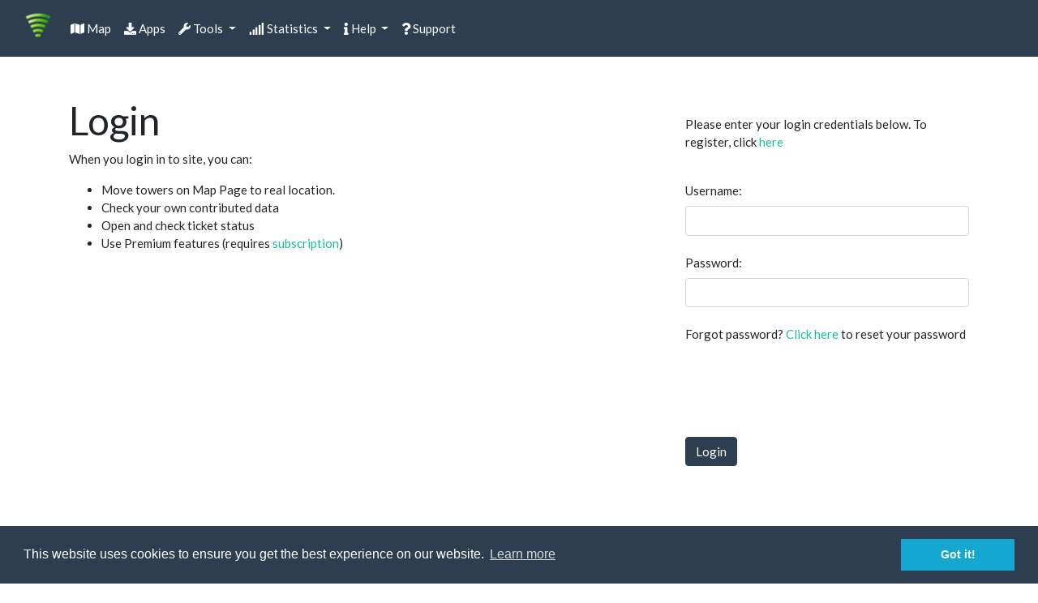

--- FILE ---
content_type: text/html; charset=UTF-8
request_url: https://www.cellmapper.net/login?mw&redirect=%2Fmw%2F216_1_1145
body_size: 8715
content:
<script type="text/javascript">
  var _paq = _paq || [];
</script>

<!DOCTYPE html>
<html>
<head>
<script type="text/javascript">
  var _paq = _paq || [];
</script>
<meta charset="utf-8">
<meta http-equiv="X-UA-Compatible" content="IE=edge" />
<meta name="viewport" content="width=device-width, initial-scale=1.0">
<meta name="theme-color" content="#2C3E50">
<meta name="robots" content="index, follow">
<meta name="author" content="CellMapper">
<meta name="keywords" content="Cellular Map, Tower Map, LTE network, LTE map, tower, map, free, android, windows 10 mobile, countrib, UMTS, GSM, CDMA, 2G, 3G">
<meta name="description" content="CellMapper is a crowd-sourced cellular tower and coverage mapping service.">
<link rel="alternate" type="application/rss+xml" title="RSS Feed" href="https://www.cellmapper.net/feed" />
<link rel="sitemap" type="application/xml" title="Sitemap" href="https://www.cellmapper.net/sitemap" />
<link rel="shortcut icon" href="/images/logo.png" />
<meta property="al:android:app_name" content="CellMapper">
<meta property="al:android:package" content="cellmapper.net.cellmapper">
<meta property="og:site_name" content="CellMapper" />
<meta property="og:type" content="website" />
<meta name="twitter:card" content="summary">
<meta name="twitter:site" content="@cellmapper">
<meta name="twitter:title" content="CellMapper">
<meta name="twitter:description" content="CellMapper is a crowd-sourced cellular tower and coverage mapping service." />
<link rel="canonical" href="https://www.cellmapper.net/login" />
<link rel="alternate" hreflang="x-default" href="https://www.cellmapper.net/login" />
<link rel="alternate" href="https://www.cellmapper.net/login?lang=de" hreflang="de" />
<link rel="alternate" href="https://www.cellmapper.net/login?lang=fi" hreflang="fi" />
<link rel="alternate" href="https://www.cellmapper.net/login?lang=fr" hreflang="fr" />
<link rel="alternate" href="https://www.cellmapper.net/login?lang=es" hreflang="es" />
<link rel="alternate" href="https://www.cellmapper.net/login?lang=it" hreflang="it" />
<link rel="alternate" href="https://www.cellmapper.net/login?lang=nl" hreflang="nl" />
<link rel="alternate" href="https://www.cellmapper.net/login?lang=pt" hreflang="pt" />
<link rel="alternate" href="https://www.cellmapper.net/login?lang=cn" hreflang="zh-Hans" />
<title tkey="login-page-title"> Login - Cellular Coverage and Tower Map </title>
<style>
@import url("https://fonts.googleapis.com/css?family=Lato:400,700,400italic");:root{--blue:#2C3E50;--indigo:#6610f2;--purple:#6f42c1;--pink:#e83e8c;--red:#E74C3C;--orange:#fd7e14;--yellow:#F39C12;--green:#18BC9C;--teal:#20c997;--cyan:#3498DB;--white:#fff;--gray:#95a5a6;--gray-dark:#343a40;--primary:#2C3E50;--secondary:#95a5a6;--success:#18BC9C;--info:#3498DB;--warning:#F39C12;--danger:#E74C3C;--light:#ecf0f1;--dark:#7b8a8b;--breakpoint-xs:0;--breakpoint-sm:576px;--breakpoint-md:768px;--breakpoint-lg:992px;--breakpoint-xl:1200px;--font-family-sans-serif:"Lato", -apple-system, BlinkMacSystemFont, "Segoe UI", Roboto, "Helvetica Neue", Arial, sans-serif, "Apple Color Emoji", "Segoe UI Emoji", "Segoe UI Symbol";--font-family-monospace:SFMono-Regular, Menlo, Monaco, Consolas, "Liberation Mono", "Courier New", monospace}*,*::before,*::after{-webkit-box-sizing:border-box;box-sizing:border-box}html{font-family:sans-serif;line-height:1.15;-webkit-text-size-adjust:100%;-ms-text-size-adjust:100%;-ms-overflow-style:scrollbar}@-ms-viewport{width:device-width}footer,nav{display:block}body{margin:0;font-family:"Lato",-apple-system,BlinkMacSystemFont,"Segoe UI",Roboto,"Helvetica Neue",Arial,sans-serif,"Apple Color Emoji","Segoe UI Emoji","Segoe UI Symbol";font-size:0.9375rem;font-weight:400;line-height:1.5;color:#212529;text-align:left;background-color:#fff}h1{margin-top:0;margin-bottom:0.5rem}p{margin-top:0;margin-bottom:1rem}ul{margin-top:0;margin-bottom:1rem}a{color:#18BC9C;text-decoration:none;background-color:transparent;-webkit-text-decoration-skip:objects}img{vertical-align:middle;border-style:none}label{display:inline-block;margin-bottom:0.5rem}button{border-radius:0}input,button{margin:0;font-family:inherit;font-size:inherit;line-height:inherit}button,input{overflow:visible}button{text-transform:none}button,html [type="button"],[type="submit"]{-webkit-appearance:button}button::-moz-focus-inner,[type="button"]::-moz-focus-inner,[type="submit"]::-moz-focus-inner{padding:0;border-style:none}::-webkit-file-upload-button{font:inherit;-webkit-appearance:button}h1{margin-bottom:0.5rem;font-family:inherit;font-weight:500;line-height:1.2;color:inherit}h1{font-size:3rem}.list-inline{padding-left:0;list-style:none}.list-inline-item{display:inline-block}.list-inline-item:not(:last-child){margin-right:0.5rem}.container{width:100%;padding-right:15px;padding-left:15px;margin-right:auto;margin-left:auto}@media (min-width:576px){.container{max-width:540px}}@media (min-width:768px){.container{max-width:720px}}@media (min-width:992px){.container{max-width:960px}}@media (min-width:1200px){.container{max-width:1140px}}.container-fluid{width:100%;padding-right:15px;padding-left:15px;margin-right:auto;margin-left:auto}.row{display:-webkit-box;display:-ms-flexbox;display:flex;-ms-flex-wrap:wrap;flex-wrap:wrap;margin-right:-15px;margin-left:-15px}.col-sm-2,.col-sm-4,.col-sm-6,.col-md-10,.col-lg-8{position:relative;width:100%;min-height:1px;padding-right:15px;padding-left:15px}@media (min-width:576px){.col-sm-2{-webkit-box-flex:0;-ms-flex:0 0 16.6666666667%;flex:0 0 16.6666666667%;max-width:16.6666666667%}.col-sm-4{-webkit-box-flex:0;-ms-flex:0 0 33.3333333333%;flex:0 0 33.3333333333%;max-width:33.3333333333%}.col-sm-6{-webkit-box-flex:0;-ms-flex:0 0 50%;flex:0 0 50%;max-width:50%}}@media (min-width:768px){.col-md-10{-webkit-box-flex:0;-ms-flex:0 0 83.3333333333%;flex:0 0 83.3333333333%;max-width:83.3333333333%}}@media (min-width:992px){.col-lg-8{-webkit-box-flex:0;-ms-flex:0 0 66.6666666667%;flex:0 0 66.6666666667%;max-width:66.6666666667%}}.form-control{display:block;width:100%;padding:0.375rem 0.75rem;font-size:0.9375rem;line-height:1.5;color:#7b8a8b;background-color:#fff;background-clip:padding-box;border:1px solid #ced4da;border-radius:0.25rem}.form-control::-ms-expand{background-color:transparent;border:0}.form-control::-webkit-input-placeholder{color:#95a5a6;opacity:1}.form-control:-ms-input-placeholder{color:#95a5a6;opacity:1}.form-control::-ms-input-placeholder{color:#95a5a6;opacity:1}.btn{display:inline-block;font-weight:400;text-align:center;white-space:nowrap;vertical-align:middle;border:1px solid transparent;padding:0.375rem 0.75rem;font-size:0.9375rem;line-height:1.5;border-radius:0.25rem}.btn-primary{color:#fff;background-color:#2C3E50;border-color:#2C3E50}.collapse:not(.show){display:none}.dropdown{position:relative}.dropdown-toggle::after{display:inline-block;width:0;height:0;margin-left:0.255em;vertical-align:0.255em;content:"";border-top:0.3em solid;border-right:0.3em solid transparent;border-bottom:0;border-left:0.3em solid transparent}.dropdown-menu{position:absolute;top:100%;left:0;z-index:1000;display:none;float:left;min-width:10rem;padding:0.5rem 0;margin:0.125rem 0 0;font-size:0.9375rem;color:#212529;text-align:left;list-style:none;background-color:#fff;background-clip:padding-box;border:1px solid rgba(0,0,0,0.15);border-radius:0.25rem}.dropdown-menu-right{right:0;left:auto}.dropdown-item{display:block;width:100%;padding:0.25rem 1.5rem;clear:both;font-weight:400;color:#7b8a8b;text-align:inherit;white-space:nowrap;background-color:transparent;border:0}.nav-link{display:block;padding:0.5rem 2rem}.navbar{position:relative;display:-webkit-box;display:-ms-flexbox;display:flex;-ms-flex-wrap:wrap;flex-wrap:wrap;-webkit-box-align:center;-ms-flex-align:center;align-items:center;-webkit-box-pack:justify;-ms-flex-pack:justify;justify-content:space-between;padding:1rem 1rem}.navbar>.container-fluid{display:-webkit-box;display:-ms-flexbox;display:flex;-ms-flex-wrap:wrap;flex-wrap:wrap;-webkit-box-align:center;-ms-flex-align:center;align-items:center;-webkit-box-pack:justify;-ms-flex-pack:justify;justify-content:space-between}.navbar-brand{display:inline-block;padding-top:0.32421875rem;padding-bottom:0.32421875rem;margin-right:1rem;font-size:1.171875rem;line-height:inherit;white-space:nowrap}.navbar-nav{display:-webkit-box;display:-ms-flexbox;display:flex;-webkit-box-orient:vertical;-webkit-box-direction:normal;-ms-flex-direction:column;flex-direction:column;padding-left:0;margin-bottom:0;list-style:none}.navbar-nav .nav-link{padding-right:0;padding-left:0}.navbar-nav .dropdown-menu{position:static;float:none}.navbar-collapse{-ms-flex-preferred-size:100%;flex-basis:100%;-webkit-box-flex:1;-ms-flex-positive:1;flex-grow:1;-webkit-box-align:center;-ms-flex-align:center;align-items:center}.navbar-toggler{padding:0.25rem 0.75rem;font-size:1.171875rem;line-height:1;background-color:transparent;border:1px solid transparent;border-radius:0.25rem}.navbar-toggler-icon{display:inline-block;width:1.5em;height:1.5em;vertical-align:middle;content:"";background:no-repeat center center;background-size:100% 100%}@media (max-width:991.98px){.navbar-expand-lg>.container-fluid{padding-right:0;padding-left:0}}@media (min-width:992px){.navbar-expand-lg{-webkit-box-orient:horizontal;-webkit-box-direction:normal;-ms-flex-flow:row nowrap;flex-flow:row nowrap;-webkit-box-pack:start;-ms-flex-pack:start;justify-content:flex-start}.navbar-expand-lg .navbar-nav{-webkit-box-orient:horizontal;-webkit-box-direction:normal;-ms-flex-direction:row;flex-direction:row}.navbar-expand-lg .navbar-nav .dropdown-menu{position:absolute}.navbar-expand-lg .navbar-nav .nav-link{padding-right:0.5rem;padding-left:0.5rem}.navbar-expand-lg>.container-fluid{-ms-flex-wrap:nowrap;flex-wrap:nowrap}.navbar-expand-lg .navbar-collapse{display:-webkit-box!important;display:-ms-flexbox!important;display:flex!important;-ms-flex-preferred-size:auto;flex-basis:auto}.navbar-expand-lg .navbar-toggler{display:none}}.navbar-dark .navbar-brand{color:#fff}.navbar-dark .navbar-nav .nav-link{color:#fff}.navbar-dark .navbar-toggler{color:#fff;border-color:rgba(255,255,255,0.1)}.navbar-dark .navbar-toggler-icon{background-image:url("data:image/svg+xml;charset=utf8,%3Csvg viewBox='0 0 30 30' xmlns='http://www.w3.org/2000/svg'%3E%3Cpath stroke='%23fff' stroke-width='2' stroke-linecap='round' stroke-miterlimit='10' d='M4 7h22M4 15h22M4 23h22'/%3E%3C/svg%3E")}.bg-primary{background-color:#2C3E50!important}.fixed-top{position:fixed;top:0;right:0;left:0;z-index:1030}.ml-auto{margin-left:auto!important}.text-center{text-align:center!important}.text-muted{color:#95a5a6!important}html{position:relative;min-height:100%}@media screen and (min-width:1280px){body{margin-bottom:60px}}.page-container{padding-top:120px;padding-bottom:75px}footer{padding:50px 0 65px}footer .list-inline{margin:0;padding:0}footer .copyright{font-size:14px;margin-bottom:0;text-align:center;margin:30px 0}

/** custom for login **/

.loader {
  border: 16px solid #f3f3f3;
  border-radius: 50%;
  border-top: 16px solid #3498db;
  width: 120px;
  height: 120px;
  -webkit-animation: spin 2s linear infinite; /* Safari */
  animation: spin 2s linear infinite;
    position: absolute;
    top: 50%;
    left: 50%;
    z-index: 9999;
    margin-top: -150px;
    margin-left: -200px;



}

.loader_holder {


  background: rgba(0,0,0,0.5);
  z-index: 9999;
  height: 100%;
  width: 100%;
  left: 0px;
  top: 0px;
  bottom: 100%;
  position: absolute;
  backdrop-filter: blur(10px);

}

/* Safari */
@-webkit-keyframes spin {
  0% { -webkit-transform: rotate(0deg); }
  100% { -webkit-transform: rotate(360deg); }
}

@keyframes spin {
  0% { transform: rotate(0deg); }
  100% { transform: rotate(360deg); }

}

</style>
<script src="https://www.google.com/recaptcha/api.js?onload=onloadCallback&render=explicit"  async defer>
</script>
<script>
var logincaptchawidget;
var captchaCode;
var API_URL = "https://api.cellmapper.net/v6/";


function checkParams()
{
 if(window.location.search.includes("freshdesk"))
	 window.location = 'https://www.cellmapper.net/login_old?freshdesk&host_url=cellmapper.freshdesk.com';

}

function checkLogin()
{


	$.ajax({
		dataType: "json",
		url: API_URL + "getIsLoggedIn",
		xhrFields: {
			  withCredentials: true
		},
		success : function(response)
			{

				if(response.responseData.loginCheckResponseCode == "LOGGEDIN")
				{
					$("#loginForm").hide();
					msg = "You are already logged in.<br /><a href='javascript:history.back()'>Click to go back to the previous page</a>";
					$("#loginErrorMessage").removeClass("alert-danger");
					$("#loginErrorMessage").addClass("alert-success");
					$("#loginErrorMessage").html("<p>" + msg + "</p>");
					$("#loginErrorMessage").show();
          // wait and redirect....
				}
				else
				{
					$("#loginErrorMessage").hide();
				}

				$(".loader_holder").hide();


			}
	});


}

function doLogin()
{
	var inUser = $("#username").val();
	var inPass = $("#password").val();

	$.ajax({
		type: "POST",
		dataType: "json",
		url: API_URL + "login",
		xhrFields: {
			  withCredentials: true
		},
		data: {
			User : inUser,
			Pass : inPass,
			code : captchaCode
		},
		success : function(response)
		{
			var msg = "Login successful";

			if(response.statusCode == "NEED_RECAPTCHA")
			{
				msg = "Please complete the reCAPTCHA below";
        $("#loginErrorMessage").show();

			}
			else if(response.responseData.loginResponseCode == "OKAY")
			{
				msg = "Login OK";
				$("#loginForm").hide();
				$("html, body").animate({ scrollTop: 0 }, "slow");
				if(window.location.search.includes("mw"))
					window.location = 'https://docs.cellmapper.net/mw/';
				if(window.location.search.includes("map"))
					window.location = 'https://www.cellmapper.net/map';



			}
			else if(response.responseData.loginResponseCode == "FAILED")
			{
				msg = "Login Failed";
				grecaptcha.reset();
				$("#loginErrorMessage").show();
			}
			else if(response.responseData.loginResponseCode == "LOCKED")
			{
				msg = "Your account has been locked";
				$("#loginErrorMessage").show();
			}
			else
			{
				msg = response.responseData;
				grecaptcha.reset();
				$("#loginErrorMessage").show();
			}

			$("#loginErrorMessage").html("<p>" + msg + "</p>");
			$("#loginErrorMessage").show();




		}


});

}

var onloadCallback = function() {
  init();
  logincaptchawidget = grecaptcha.render('logincaptcha', {
   sitekey: "6LeRrhIUAAAAAC0_WQguxdrrcHztb8RLS03lFgE2",
   callback: function(response) {
       captchaCode = response;
   }
  });

  // buttons
  $('#submit').on('click', function() {
   doLogin();
 });

 $("#loginForm").submit(function(event){
     // cancels the form submission
     event.preventDefault();
     doLogin();
 });
};

function init()
{
  checkParams();
  checkLogin();

}


</script>

</head>
<body>

    <nav class="navbar navbar-expand-lg navbar-dark bg-primary fixed-top">
        <div class="container-fluid">
			<a href="./" class="navbar-brand"><img alt="Cellmapper Logo" style="max-width:100px; margin-top: -7px;" src="/images/logo.png"></a>
                <button class="navbar-toggler" type="button" data-toggle="collapse" data-target="#navbarResponsive" aria-controls="navbarResponsive" aria-expanded="false" aria-label="Toggle navigation">
					<span class="navbar-toggler-icon"></span>
                </button>
            <div class="collapse navbar-collapse" id="navbarResponsive">
                <ul class="navbar-nav">
                    <li class="nav-item">
                        <a class="nav-link" class="page-scroll" title="Find tower locations on Map" href="/map"> <i class="nav-logos fas fa-map"></i> Map </a>
                    </li>
					<li class="nav-item">
						<a class="nav-link" title="Download latest App" href="/apps"> <i class="nav-logos fa fa-download" aria-hidden="true"></i> Apps</a>
					</li>
					<li class="nav-item dropdown">
                        <a class="nav-link dropdown-toggle" data-toggle="dropdown" role="button" aria-haspopup="true" aria-expanded="false" id="tools" href="#"> <i class="nav-logos fas fa-wrench"></i> Tools  <span class="caret"></span></a>
						<div class="dropdown-menu" aria-labelledby="tools">
							<a class="dropdown-item" href="/arfcn"> Frequency Calculator </a>
							<a class="dropdown-item" href="/enbid"> eNB ID Calculator </a>
						</div>
					</li>
					<li class="nav-item dropdown">
                        <a class="nav-link dropdown-toggle" data-toggle="dropdown" role="button" aria-haspopup="true" aria-expanded="false" id="statistics" href="#"> <i class="nav-logos fas fa-signal"></i> Statistics  <span class="caret"></span></a>
                        <div class="dropdown-menu" aria-labelledby="statistics">
							<a class="dropdown-item" href="/topUsers">Top Users  </a>
							<a class="dropdown-item" href="/networks"> Networks Stats </a>
                        </div>
					</li>
					<li class="nav-item dropdown">
						<a class="nav-link dropdown-toggle" data-toggle="dropdown" role="button" aria-haspopup="true" aria-expanded="false" id="wiki"  href="#"> <i class="nav-logos fas fa-info"></i> Help  <span class="caret"></span></a>
                        <div class="dropdown-menu" aria-labelledby="wiki">
							<a class="dropdown-item" href="/First_Time_Startup">First Time Setup </a>
							<a class="dropdown-item" href="/Android_App_Settings">Android App Settings</a>
							<a class="dropdown-item" href="https://cellmapper.freshdesk.com/support/solutions"> FAQ  </a>
							<a class="dropdown-item" href="https://crowdin.com/project/cellmapper"> Translate  </a>
                        </div>
                    </li>
                    <!--
                   <li>
                        <a class="nav-link page-scroll" href="http://blog.cellmapper.net"> Blog </a>
                    </li>
                  -->
                   <li class="nav-item">
                        <a class="nav-link nav-linkpage-scroll" href="https://cellmapper.freshdesk.com/"> <i class="nav-logos fas fa-question"></i> Support </a>
					</li>



				</ul>
				<ul class="navbar-nav ml-auto">
<!--
					<li class="nav-item"><a class="nav-link" href="/register"><i class="nav-logos fa fa-user-plus" aria-hidden="true"></i> Register </a></li>
					<li class="nav-item"><a class="nav-link" href="/login?redirect=profile"><i class="nav-logos fas fa-sign-in-alt"></i> Login</a></li>
					-->

				</ul>

            </div>

        </div>
    </nav>

<div class="loader_holder"><div class="loader"></div>&nbsp;</div>

<div class="container page-container">
	<div class="row">

    <div class="col-sm-12">
      <div class='alert alert-danger' id="loginErrorMessage"></div>
    </div>

<div class="col-sm-6">

<h1 tkey="login-page-header"> Login </h1>
<p>
When you login in to site, you can:
<ul>
<li> Move towers on Map Page to real location. </li>
<li> Check your own contributed data </li>
<li> Open and check ticket status </li>
<li> Use Premium features (requires <a href="./subscribe">subscription</a>) </li>
</p>
</div>
<div class="col-sm-2"> </div>
<div class="col-sm-4">
<form id="loginForm" action="#">
<br />
<p tkey="login-page-text">Please enter your login credentials below. To register, click <a href=register>here</a></p>
<br />

  <label for="username" tkey="username">Username:</label><input type="text" class="form-control" name="username" pattern="[a-zA-Z0-9\-_\.]+" id="username" required/><br />
  <label for="password" tkey="password">Password:</label><input type="password" class="form-control" name="password" id="password" required/><br />
  <p>Forgot password?  <a href="/reset">Click here</a> to reset your password</p><br />
  <div id='logincaptcha'></div>
  <input type="submit" name="submit" class="btn btn-primary" tkey="login-button"  value="Login" /><br / > <br />
</form>
<br />


<br />
<br />
</div>
</div>
</div>
<footer>
	<div class="container">
		<div class="row">
                <div class="h-100 align-items-center col">
                    <ul class="list-inline text-center">
                        <li class="list-inline-item">
                            <a title="CellMapper Twitter" href="https://twitter.com/CellMapper">
                                <span class="fa-stack fa-lg">
                                    <i class="fa fa-circle fa-stack-2x"></i>
                                    <i class="fab fa-twitter fa-stack-1x fa-inverse"></i>
                                </span>
                            </a>
                        </li>
                            <a title="CellMapper Facebook" href="https://www.facebook.com/Cellmapper/">
                        <li class="list-inline-item">
                                <span class="fa-stack fa-lg">
                                    <i class="fa fa-circle fa-stack-2x"></i>
                                    <i class="fab fa-facebook-f fa-stack-1x fa-inverse"></i>
                                </span>
                            </a>
                        </li>
						    <a title="CellMapper Reddit" href="https://www.reddit.com/r/cellmapper/">
                        <li class="list-inline-item">
                                <span class="fa-stack fa-lg">
                                    <i class="fa fa-circle fa-stack-2x"></i>
                                    <i class="fab fa-reddit fa-stack-1x fa-inverse"></i>
                                </span>
                            </a>
                        </li>
                    </ul>
                    <p class="copyright text-muted">&copy; CellMapper Serviced Limited | <a href="/TOS"> Terms </a> | <a href="/Privacy"> Privacy </a>   </p>

					
                </div>
	</div>
</div>


 </footer>
<noscript id="deferred-styles">
<link rel="stylesheet" href="https://cdnjs.cloudflare.com/ajax/libs/bootswatch/4.3.1/flatly/bootstrap.min.css" integrity="sha384-T5jhQKMh96HMkXwqVMSjF3CmLcL1nT9//tCqu9By5XSdj7CwR0r+F3LTzUdfkkQf" crossorigin="anonymous">
<link rel="stylesheet" href="https://cdnjs.cloudflare.com/ajax/libs/font-awesome/5.8.1/css/all.min.css" integrity="sha384-50oBUHEmvpQ+1lW4y57PTFmhCaXp0ML5d60M1M7uH2+nqUivzIebhndOJK28anvf" crossorigin="anonymous">
<link rel="stylesheet" href="https://cdnjs.cloudflare.com/ajax/libs/bootstrap-datetimepicker/4.17.47/css/bootstrap-datetimepicker.min.css" integrity="sha384-O1hPCzrpXngZMErIjr+H0eOvTf1GKeN4n8CAAgeGgNT8SmQot8u0Zf7V9ipByhSi" crossorigin="anonymous"><link rel="stylesheet" href="https://cdnjs.cloudflare.com/ajax/libs/bootstrap-select/1.13.0/css/bootstrap-select.min.css">
<link rel="stylesheet" href="/css/bootstrap-style.css" />
</noscript>
<script src="https://cdnjs.cloudflare.com/ajax/libs/jquery/3.3.1/jquery.min.js" integrity="sha384-tsQFqpEReu7ZLhBV2VZlAu7zcOV+rXbYlF2cqB8txI/8aZajjp4Bqd+V6D5IgvKT" crossorigin="anonymous"></script>
<script src="https://cdnjs.cloudflare.com/ajax/libs/popper.js/1.14.0/umd/popper.min.js" integrity="sha384-cs/chFZiN24E4KMATLdqdvsezGxaGsi4hLGOzlXwp5UZB1LY//20VyM2taTB4QvJ" crossorigin="anonymous"></script>
<script src="https://cdnjs.cloudflare.com/ajax/libs/twitter-bootstrap/4.3.1/js/bootstrap.min.js" integrity="sha384-JjSmVgyd0p3pXB1rRibZUAYoIIy6OrQ6VrjIEaFf/nJGzIxFDsf4x0xIM+B07jRM" crossorigin="anonymous"></script>
<script src="https://www.recaptcha.net/recaptcha/api.js"></script>
<script src="https://cdnjs.cloudflare.com/ajax/libs/bootstrap-select/1.13.0/js/bootstrap-select.min.js" integrity="sha384-gH6WrXCjJbDLE7o+IM16lzVksvrmiVf/3+C6s27wfNMX1WSVXVIRieZGDjQ5LDOM" crossorigin="anonymous"></script>
<script src="https://cdnjs.cloudflare.com/ajax/libs/moment.js/2.22.1/moment-with-locales.min.js" integrity="sha384-GPligswvOLCOo9AeufDvfNbxoU0Ua1QHJ9tGse9bJ2B5/J3rcRzVz/lqQ0WcaOaf" crossorigin="anonymous"></script>
<script src="https://cdnjs.cloudflare.com/ajax/libs/bootstrap-datetimepicker/4.17.47/js/bootstrap-datetimepicker.min.js" integrity="sha384-eRwUWQDbnWMRrNpCKFsqmkfL7PMM8a4uUw5AvjTuLRoYFfozRz7g9BS696LvdNrE" crossorigin="anonymous"></script>
<script src="https://cdnjs.cloudflare.com/ajax/libs/jquery-cookie/1.4.1/jquery.cookie.js" integrity="sha384-ch1nZWLCNJ31V+4aC8U2svT7i40Ru+O8WHeLF4Mvq4aS7VD5ciODxwuOCdkIsX86" crossorigin="anonymous"></script>
 
<script>
      var loadDeferredStyles = function() {
        var addStylesNode = document.getElementById("deferred-styles");
        var replacement = document.createElement("div");
        replacement.innerHTML = addStylesNode.textContent;
        document.body.appendChild(replacement)
        addStylesNode.parentElement.removeChild(addStylesNode);
      };
      var raf = window.requestAnimationFrame || window.mozRequestAnimationFrame ||
          window.webkitRequestAnimationFrame || window.msRequestAnimationFrame;
      if (raf) raf(function() { window.setTimeout(loadDeferredStyles, 0); });
      else window.addEventListener('load', loadDeferredStyles);
</script>
<!-- Piwik -->
<script type="text/javascript">
  var _paq = _paq || [];
  /* tracker methods like "setCustomDimension" should be called before "trackPageView" */
  _paq.push(["setDocumentTitle", document.domain + "/" + document.title]);
  _paq.push(["setCookieDomain", "*.www.cellmapper.net"]);
  _paq.push(["setDomains", ["*.www.cellmapper.net","*.blog.cellmapper.net","*.cellmapper.net","*.docs.cellmapper.net","*.cellmapper.net","*.www.cellmapper.net"]]);
  _paq.push(['setUserId', '']);
  _paq.push(['trackPageView']);
  _paq.push(['enableLinkTracking']);
  (function() {
    var u="//docs.cellmapper.net/pw/";
    _paq.push(['setTrackerUrl', u+'piwik.php']);
    _paq.push(['setSiteId', '1']);
    var d=document, g=d.createElement('script'), s=d.getElementsByTagName('script')[0];
    g.type='text/javascript'; g.async=true; g.defer=true; g.src=u+'piwik.js'; s.parentNode.insertBefore(g,s);
  })();
</script>
<noscript><p><img src="//docs.cellmapper.net/pw/piwik.php?idsite=1&rec=1" style="border:0;" alt="" /></p></noscript>
<!-- End Piwik Code -->
<script type="text/javascript">
  var _gaq = _gaq || [];
  _gaq.push(['_setAccount', 'UA-3243164-2']);
  _gaq.push(['_trackPageview']);

  (function() {
    var ga = document.createElement('script'); ga.type = 'text/javascript'; ga.async = true;
    ga.src = ('https:' == document.location.protocol ? 'https://ssl' : 'http://www') + '.google-analytics.com/ga.js';
    var s = document.getElementsByTagName('script')[0]; s.parentNode.insertBefore(ga, s);
  })();

</script>
</script>
<link rel="stylesheet" href="https://cdnjs.cloudflare.com/ajax/libs/cookieconsent2/3.0.3/cookieconsent.min.css" integrity="sha384-6iYDyQZuuNT7DcPJGXx241czdv2+GDGUcXRiqw1iXrjgYMTorSetxFP3JCMQMwnR" crossorigin="anonymous">
<script src="https://cdnjs.cloudflare.com/ajax/libs/cookieconsent2/3.0.3/cookieconsent.min.js" integrity="sha384-PDjg2ZdS3khPzd53i18+7tzB32JVQfFMrTXYo21RqPgUmEVAPwIhxOUF/8sP79CS" crossorigin="anonymous"></script>
<script>
window.addEventListener("load", function(){
window.cookieconsent.initialise({
  "palette": {
    "popup": {
      "background": "#2c3e50"
    },
    "button": {
      "background": "#14a7d0"
    }
  },
  "content": {
    "href": "https://www.cellmapper.net/privacy"
  }
})});

</script>
<script>
$(document).ready(function(){
    $('[data-toggle="popover"]').popover();   
});
</script>
<script>
jQuery(function( $ ){

    // Check if alert has been closed
    if( $.cookie('site-alert') === 'closed' ){

        $('.site-alert').hide();

    }

    // Grab your button (based on your posted html)
    $('.close').click(function( e ){

        // Do not perform default action when button is clicked
        e.preventDefault();

        /* If you just want the cookie for a session don't provide an expires
         Set the path as root, so the cookie will be valid across the whole site */
        $.cookie('site-alert', 'closed', { path: '/' });

    });

});
</script>
<!--
<script type="text/javascript" src="https://assets.freshdesk.com/widget/freshwidget.js"></script>
<script type="text/javascript">
	FreshWidget.init("", {"queryString": "&widgetType=popup", "utf8": "✓", "widgetType": "popup", "buttonType": "text", "buttonText": "Support", "buttonColor": "white", "buttonBg": "#006063", "alignment": "3", "offset": "10px", "formHeight": "500px", "url": "https://cellmapper.freshdesk.com"} );
</script>
-->


</body>
</html>


--- FILE ---
content_type: text/css
request_url: https://www.cellmapper.net/css/bootstrap-style.css
body_size: 457
content:
html {
  position: relative;
  min-height: 100%;
}


@media screen and (min-width:1280px) {
body {
	margin-bottom:60px;
}
}

.site-alert {
	position:absolute;
	width:100%;
	z-index:200;
	text-align:center;
	margin-top:60px;
	margin-bottom:60px;
}

.page-container {
	padding-top:120px;
	padding-bottom:75px;
}


footer
{
	padding:50px 0 65px
}
footer .list-inline
{
	margin:0;
	padding:0
}
footer .copyright{
	font-size:14px;
	margin-bottom:0;
	text-align: center;
	margin: 30px 0;
}

@media screen and (max-width:768px) {
.nav-logos {
	width:35px;
	text-align: left;
}
.nav-profile-pic {
	padding-right:14px;
}
}


.ads { margin-top:50px; margin-bottom:50px;  }

}

.nav-tower-custom {
	display:inline-flex;
}


.mediawiki-image {
        max-width:400px;
}


.issue-alert {
	width:100%; 
	float:right; 
	margin-top:0;
	z-index:9999;
        bottom:0;
        position:fixed;
        right:0;
}

@media screen and (min-width:768px) {
.issue-alert {
	max-width:320px;
	bottom:0;
	position:fixed;
	right:0;
}
}
